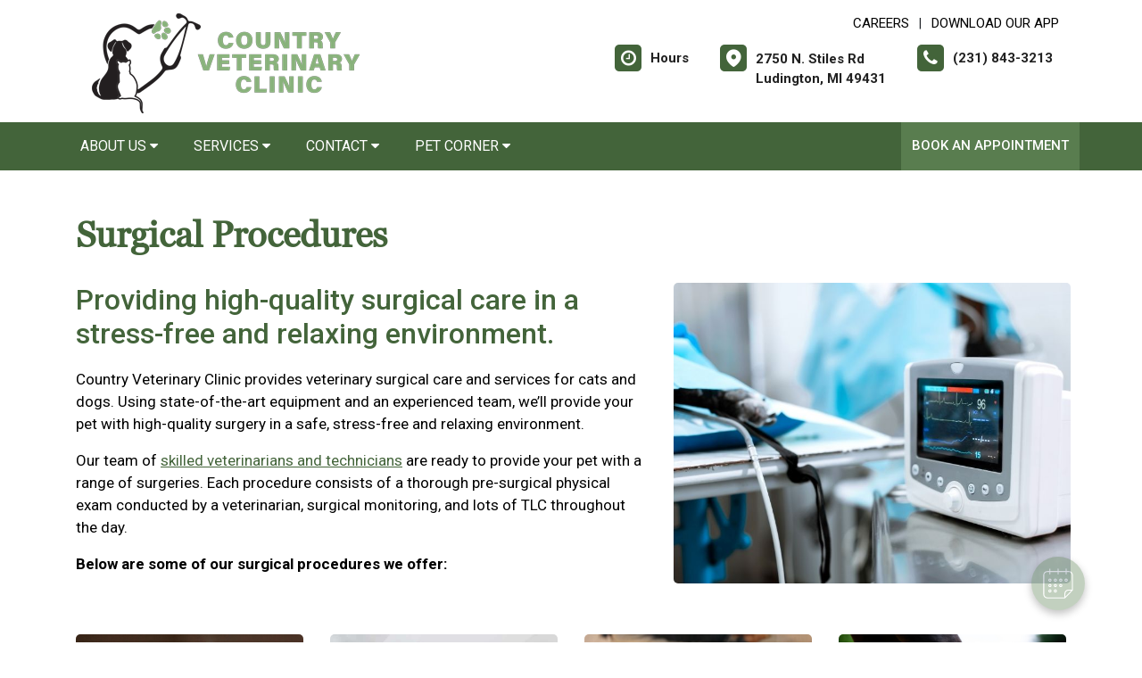

--- FILE ---
content_type: text/html;charset=UTF-8
request_url: https://cvcmi.com/services/vet-surgery
body_size: 55761
content:


<!DOCTYPE html>
<html lang="en">
	<head>
        
		<meta charset="utf-8">
		<meta name="viewport" content="width=device-width, initial-scale=1.0">
		<meta http-equiv="content-language" content="en-us">
		

        
        
            <meta name="theme-color" content="#6fb4f1" />
            
            <link rel="stylesheet" href="/css5/vendor.min.css" />
            <!-- FontAwesome -->
            <link rel="preload" href="/fonts/font-awesome/fonts/fontawesome-webfont.woff2?v=4.7.0" as="font" type="font/woff2" crossorigin>
            <link rel="preload" href="/fonts/svg/icomoon.ttf?7vfwjk" as="font" type="font/ttf" crossorigin>
            <link href="/fonts/font-awesome/css/font-awesome.min.css" rel="stylesheet" />
            <link rel="preconnect" href="https://fonts.googleapis.com">
            <link rel="preconnect" href="https://fonts.gstatic.com" crossorigin>
            <link href="https://fonts.googleapis.com/css2?family=Archivo+Narrow:wght@400;500;600;700&family=Roboto:wght@300;400;500;700;900&display=swap" rel="stylesheet">
            <!-- CustomCss -->
            <link href="/css5/style.min.css" rel="stylesheet" type="text/css" />
            <link href="/css5/media.min.css" rel="stylesheet" type="text/css" />
            
            <link href="/css5/style_bfs.min.css" rel="stylesheet" type="text/css" />
            
<style>



a:hover {
   color: #43643A;
}


.ftrbuton a {
  background: #43643A;
}

h1, .petabut h1, .page-title h1, h2, .infrmtxt h2, .petabut h2, a, .petabut a, .fetured-sec a, .infrmtxt a, .buttonlnk a, .footercontainer .ftrbuton a, .service-list a, .footercontainer .usetmtx .usetmtxicon i {
    color: #43643A;
}
.petabut a.btn, .fetured-sec a.btn, .infrmtxt a.btn, .service-list a.btn {
    color: #fff;
}

.menu-sec, .threebutton, .fetured-sec, .client-sec, .ftrlnk, .headercontainer .usertpright .usetmtx .usetmtxicon i, .contactContainer .usetmtx .usetmtxicon i, .footercontainer .ftrbuton a:hover {
    background-color: #43643A;
}


.allServices a:hover {
  background: #43643A;
}


.card .card-header .btn p, .t401 .card .btn .icon {
    color: #43643A;
}
.card .btn {
    border-color: #43643A;
}

.map-sec-contact {
    border-top: 5px solid #43643A;
}


.menu-sec .navbar-nav .nav-item ul a {
    border-bottom: 1px solid #43643A;
    color: #43643A;
}


.mobile_header {
    border-bottom: 6px solid #43643A;
}

.main_navigation {
    background: #43643A !important;
}

.ftrbuton .cls-1 {
    fill: #fff !important;
    stroke: #fff !important;
}

.buttonlnk .cls-1, .footercontainer .ftrbuton .cls-1 {
    fill: #43643A !important;
    stroke: #43643A !important;
}

.buttonlnk a:hover .cls-1, .footercontainer .ftrbuton a:hover .cls-1 {
    fill: #fff !important;
    stroke: #fff !important;
}


a.btn {
    background-color: #43643A;
    border: 2px solid #43643A;
}

a.btn:hover {
    color: #43643A;
    border: 2px solid #43643A;
}

form.form_list [type=submit] {
    background: #43643A;
    border: 2px solid #43643A;
}



form.form_list [type=submit]:hover, form.form_list [type=submit]:focus {
    border: 2px solid #43643A !important;
    color: #43643A;
}






.main_navigation li a:hover {
    background: #597D4F !important;
}


.ftrbuton a:hover{
  background: #597D4F;
}

.service-list a:hover, .service-list a:focus {
    color: #597D4F;
}

.menu-sec a:focus, .menu-sec a:hover {
  background-color: #597D4F !important;
}

#fdw nav ul li a:hover, #fdw nav ul li a:active, #fdwMob nav ul li a:hover, #fdwMob nav ul li a:active {
    background-color: #597D4F;
}


.hdrsbmt, .feturbox span, .clntbox span, .goglbox {
    background-color: #597D4F;
}

.goglbox {
    border: 6px solid #597D4F;
}

.service-list .picture {
    background-color: #597D4F;
}

.clntbox h3, .clntbox h6, .goglcotent h4, .goglcotent h5 {
    color: #597D4F;
}


</style>

            <link rel="stylesheet" href="/css/owl.carousel.min.css">
            <link rel="stylesheet" href="/css/owl.theme.default.min.css">
            <link href="/css/custom.css" rel="stylesheet" type="text/css" />
        
        <style>
        .customSlide .carousel-indicators {
            z-index: 10;
        }
        </style>

        <style>.grecaptcha-badge {opacity:0 !important; display:none !important}</style>
        <script src="https://www.google.com/recaptcha/api.js?render=6LebEe8UAAAAALNGjOIOMefF6r-fJWrZXOfklDb5"></script>


<style>
a:focus{outline-color:black;outline-style:dashed; outline-width:3px;outline-offset:2px;-moz-outline-radius:4px;}/*!sc*/

div:focus, img:focus, select:focus, button:focus {
  outline-color:black !important;
  outline-style:dashed !important;
  outline-width:3px !important;
  outline-offset:2px !important;
  -moz-outline-radius:4px !important;
  }
  /*!sc*/


.carousel-control-prev:focus{outline-color:black;outline-style:dashed; outline-width:3px;outline-offset:2px;-moz-outline-radius:4px;}
.carousel-control-next:focus{outline-color:black;outline-style:dashed; outline-width:3px;outline-offset:2px;-moz-outline-radius:4px;}

.carousel-control-prev:focus:not(:focus-visible) {
    outline: none;
    }
.carousel-control-next:focus:not(:focus-visible) {
    outline: none;
    }

d-block.img:focus{outline-color:inherit;outline-style:dashed;		outline-width:5px;outline-offset:-5px;-moz-outline-radius:4px;}/*!sc*/



</style>

     <div id="vetstoria-fw-btn-container" data-mode="html5" data-domain="us.vetstoria.com" data-site-hash="65c679ccaa151"></div>
<script src="https://us.vetstoria.com/js/oabp-widget-floating-button.min.js"></script>


<!-- Google tag (gtag.js) -->
<script async src="https://www.googletagmanager.com/gtag/js?id=G-5VHDVZE5T0"></script>
<script>
  window.dataLayer = window.dataLayer || [];
  function gtag(){dataLayer.push(arguments);}
  gtag('js', new Date());

  gtag('config', 'G-5VHDVZE5T0');
</script> <link rel="icon" href="/uploads/SiteAssets/627/images/favicon/Favicon-16.png" sizes="16x16"> <link rel="icon" href="/uploads/SiteAssets/627/images/favicon/favicon-32.png" sizes="32x32"> <link rel="icon" href="/uploads/SiteAssets/627/images/favicon/favicon-96.png" sizes="96x96"> <link rel="icon" href="/uploads/SiteAssets/627/images/favicon/favicon-128.png" sizes="128x128"> <link rel="icon" href="/uploads/SiteAssets/627/images/favicon/favicon-196.png" sizes="196x196"> <link rel="apple-touch-icon" href="/uploads/SiteAssets/627/images/favicon/favicon-57.png" sizes="57x57"> <link rel="apple-touch-icon" href="/uploads/SiteAssets/627/images/favicon/favicon-60.png" sizes="60x60"> <link rel="apple-touch-icon" href="/uploads/SiteAssets/627/images/favicon/favicon-72.png" sizes="72x72"> <link rel="apple-touch-icon" href="/uploads/SiteAssets/627/images/favicon/favicon-76.png" sizes="76x76"> <link rel="apple-touch-icon" href="/uploads/SiteAssets/627/images/favicon/favicon-114.png" sizes="114x114"> <link rel="apple-touch-icon" href="/uploads/SiteAssets/627/images/favicon/favicon-120.png" sizes="120x120"> <link rel="apple-touch-icon" href="/uploads/SiteAssets/627/images/favicon/favicon-144.png" sizes="144x144"> <link rel="apple-touch-icon" href="/uploads/SiteAssets/627/images/favicon/favicon-152.png" sizes="152x152"> <link rel="apple-touch-icon" href="/uploads/SiteAssets/627/images/favicon/favicon-167.png" sizes="167x167"> <link rel="apple-touch-icon" href="/uploads/SiteAssets/627/images/favicon/favicon-180.png" sizes="180x180"> <link rel="apple-touch-icon" href="/uploads/SiteAssets/627/images/favicon/favicon-1024.png" sizes="1024x1024"> 
<script>
var Core = {};
Core.getElementsByClass = function(theClass) {
    var elementArray = [];
    if (document.all)
    {
    elementArray = document.all;
    }
    else
    {
    elementArray = document.getElementsByTagName("*");
    }
    var matchedArray = [];
    var pattern = new RegExp("(^| )" + theClass + "( |$)");
    for (var i = 0; i < elementArray.length; i++)
    {
    if (pattern.test(elementArray[i].className))
    {
      matchedArray[matchedArray.length] = elementArray[i];
    }
    }
    return matchedArray;
};

function hideClass(classObj) {
    var list = Core.getElementsByClass(classObj);
    for (var i = 0; i < list.length; i++) {
    list[i].style.display = 'none';
    }
}
</script>


	<title>Ludington Veterinary Surgeries | Vet Surgeon</title><meta name="keywords" content="Ludington,  Veterinary Surgeries, Vet Surgeon, dog, cat, pet"><meta name="description" content="Ludington veterinary surgeries for cats and dogs. Our skilled vet surgeons and technicians provide a variety of surgeries, including spay, neuter and advanced tissue surgeries."></head>
	<body class="t501 secondary5 secondary501">


        

<style>
.skip-content-button {
    font-size: 1.066667em;
    overflow: hidden;
    position: absolute;
    text-align: left;
	background-color:#fff;
	color: #000;
	z-index:99999;
    left: -1000px;
	top:0px;
}
</style>
<a href="#mainContent" class="skip-content-button" data-skip-content="" id="scb"
onfocus="this.style.left='0px';this.style.color = 'black';"
onblur="this.style.left='-1000px';this.style.color = 'white';"
>Skip to Main Content</a>
<a href="#mainFooter" class="skip-content-button" data-skip-content="" id="scbf"
onfocus="this.style.left='0px';this.style.color = 'black';"
onblur="this.style.left='-1000px';this.style.color = 'white';"
>Skip to Footer</a>



		<!--header start-->

        







<style>
/*a:focus {
  outline-color:black !important;
  outline-style:dashed !important;
  outline-width:3px !important;
  outline-offset:2px !important;
  -moz-outline-radius:4px !important;
}*//*!sc*/

a:focus{outline-color:black;outline-style:dashed; outline-width:3px;outline-offset:2px;-moz-outline-radius:4px;}
div:focus, img:focus, select:focus, button:focus {
  outline-color:black !important;
  outline-style:dashed !important;
  outline-width:3px !important;
  outline-offset:2px !important;
  -moz-outline-radius:4px !important;
  }
  /*!sc*/
.carousel-control-prev:focus{outline-color:black;outline-style:dashed; outline-width:3px;outline-offset:2px;-moz-outline-radius:4px;}
.carousel-control-next:focus{outline-color:black;outline-style:dashed; outline-width:3px;outline-offset:2px;-moz-outline-radius:4px;}

.carousel-control-prev:focus:not(:focus-visible) {
    outline: none;
    }
.carousel-control-next:focus:not(:focus-visible) {
    outline: none;
    }
d-block.img:focus{outline-color:inherit;outline-style:dashed;		outline-width:5px;outline-offset:-5px;-moz-outline-radius:4px;}/*!sc*/
</style>



<style>
/**nav**/
.mobile_header {
    display: none;
}

.responsive_nav {
    display: none;
    height: 35px;
    width: 35px;
    background: #fff;
    border: none;
    color: #000;
    font-size: 35px;
    line-height: 38px;
    padding: 0;
    float: right;
    text-align: center;
    margin: 0;
    position: absolute;
    top: 50%;
    right: 11px;
    transform: translateY(-50%);
}

.responsive_nav .tglr {
    color: #000;
}

.responsive_nav:hover, .responsive_nav:focus{
  /*  background: #0265a1;
    color: #fff; */
}

#fdw nav select, #fdwMob nav select {
	display:none; /* this is just for the mobile display */
}
#fdw nav ul, #fdwMob nav ul {
	display:block;
	z-index:999999;
}
#fdw nav ul li, #fdwMob nav ul li {
    display: inline-block;
    padding: 0;
    position: relative;
    line-height: 35px;
}
#fdw nav ul li a, #fdwMob nav ul li a {
    font-size: 18px;
   /* color: #fff !important;  */
 /*   font-family: 'Crete Round', serif !important;   */
    font-weight: 300;
  /*  text-transform: capitalize !important;   */
}
#fdw nav ul li a:link, #fdw nav ul li a:visited, #fdwMob nav ul li a:link, #fdwMob nav ul li a:visited {
  /*	color:#444;  */
  /*	text-transform:uppercase;   */
	display:inline-block;
	position:relative;
}
#fdw nav ul li a:hover, #fdw nav ul li a:active, #fdwMob nav ul li a:hover, #fdwMob nav ul li a:active {
   /*	color:#e25d29; */
	text-decoration:none;
    background-color: #e92a7a;
}
#fdw nav ul li span, #fdwMob nav ul li span {
	position:absolute;
	right:-12px;
	bottom:6px;
	width:7px;
	height:8px;
	margin:0 0 0 3px;
	float:right;
	display:block;
	background:url('images/nav_arrow.png') no-repeat left -8px;
	font:0/0 a;
}
#fdw nav ul li.current, #fdwMob nav ul li.current {
    border-bottom: 2px solid #ffffff;
}
#fdw nav ul li.current a, #fdwMob nav ul li.current a {
  /*	color:#e25d29; */
	cursor: default;
}
#fdw nav ul li.current a span, #fdwMob nav ul li.current a span {
	background:url('../images/nav_arrow.png') no-repeat left 0;
}
#fdw nav ul li.current ul li a, #fdwMob nav ul li.current ul li a {
	cursor:pointer;
}


#fdw nav ul li ul.sub_menu, #fdwMob nav ul li ul.sub_menu {
    position: absolute;
    top: 100%;
    left: 50%;
    margin: 0;
    padding: 15px 0px;
    background: #fff;
    border-top: none;
    display: none;
    z-index: 999999;
    -moz-box-shadow: 0px 6px 7px #121012;
    -webkit-box-shadow: 0px 6px 7px #121012;
    box-shadow: 0px 6px 7px #d2cdd2;
    border-radius: 5px;
    transform: translateX(-50%);
    width: 100%;
}
#fdw nav ul li ul.sub_menu:before, #fdwMob nav ul li ul.sub_menu:before {
    position: absolute;
    content: '';
    width: 20px;
    height: 20px;
    top: -10px;
    right: auto;
    left: 15px;
    text-align: left;
    display: block;
    margin: 0px auto;
    width: 0;
    height: 0;
    border-style: solid;
    border-width: 0 10px 10px 10px;
    border-color: transparent transparent #ffffff transparent;
}
#fdw nav ul li ul.sub_menu li.arrow_top, #fdwMob nav ul li ul.sub_menu li.arrow_top {
	position:absolute;
	top:-12px;
	left:12px;
	width:13px;
	height:8px;
	display:block;
	border:none;
	background:url('images/arrow_top.png') no-repeat left top;
}
#fdw nav ul li ul.sub_menu li, #fdwMob nav ul li ul.sub_menu li {
    float: none;
    margin: 0;
    padding: 0;
    border-bottom: none;
    line-height: 0 !important;
    display: block;
}
#fdw nav ul li ul.sub_menu li a, #fdwMob nav ul li ul.sub_menu li a {
    white-space: nowrap;
    width: 220px;
    padding: 0;
    text-transform: none !important;
    color: #080808 !important;
    line-height: 34px;
    font-size: 17px;
    font-weight: 300;
}
#fdw nav ul li ul.sub_menu li a:hover, #fdwMob nav ul li ul.sub_menu li a:hover {
	background:#f9f9f9;
   	color:#333;
}
#fdw nav ul li ul.sub_menu li a.subCurrent, #fdwMob nav ul li ul.sub_menu li a.subCurrent {
  /*	color:#e25d29; */
	cursor:default;
}
#fdw nav ul li ul.sub_menu li a.subCurrent:hover, #fdwMob nav ul li ul.sub_menu li a.subCurrent:hover {
	background:none;
}


#fdw nav ul, #fdwMob nav ul {
    display: block;
    z-index: 999999;
    text-align: right;
}
.navbar ul ul.sub_menu_maxheight {
    max-height: 512px;
    overflow: auto;
    overflow-x: hidden;
}


/**nav**/

.headercontainer .usertpright .usetmtx .usetmtxtext, .footercontainer .usetmtx .usetmtxtext {
    white-space: nowrap;
}


@media screen and (max-width:991px){

    .headercontainer {
        display: none;
    }

    .mobile_header {
        display: block;
        padding: 10px 14px;
        border-bottom: 6px solid #43643A;
        position: relative;
    }

    .logo img {
        width: auto;
        height: 80px;
    }

	.site_header{
		position: relative;
	}

	.site_header .container{
		position: static;
	}

	.main_navigation{
		display: none;
		position: absolute;
		background: #43643A;
		top: 100%;
		width: 100%;
		left:0;
		z-index: 9999;
		-o-box-shadow: 0 2px 2px #999;
		-moz-box-shadow: 0 2px 2px #999;
		-webkit-box-shadow: 0 2px 2px #999;
		-ms-box-shadow: 0 2px 2px #999;
		box-shadow: 0 2px 2px #999;
	}

	.responsive_nav {
	    display: block;
	}

	.main_navigation ul li{
		float: none;
		width: 100%;
	}

	.main_navigation ul li a{
		padding: 8px 15px;
		border-top: 1px solid #fff;
		width: 100%;
		text-align: left;
		font-size: 14px;
        color: #fff;
        text-decoration: none;
	}

	.main_navigation ul li a:before{
		display: none;
	}

	.main_navigation ul ul{
		display: none;
	}

	.main_navigation .mean-expand{
		position: absolute;
		top: 0;
		right: 0;
		z-index: 5;
		width: 40px;
		height: 42px;
		cursor: pointer;
		background: #43643A;
		line-height: 40px;
	}

	.main_navigation .mean-expand:before{
		position: absolute;
		height: 10px;
		width: 2px;
		content: "";
		background: #4abfb3;
		left: 0;
		right: 0;
		top: 0;
		bottom: 0;
		margin: auto;
	}

	.main_navigation .mean-expand:after{
		position: absolute;
		width: 10px;
		height: 2px;
		content: "";
		background: #4abfb3;
		left: 0;
		right: 0;
		top: 0;
		bottom: 0;
		margin: auto;
	}

	.main_navigation .mean-expand.mean-clicked:before{
		display: none;
	}



    .main_navigation li li a:hover {
        background: #f9f9f9 !important;
    }


	/*---nab-end--*/
}

@media screen and (max-width:991px){

    #fdwMob nav ul {
        padding-left: 0;
        margin-bottom: 0;
    }

    #fdwMob nav ul li ul.sub_menu li a {
        width: 100%;
        padding: 0px 15px;
    }


	.main_navigation ul ul{
		position: absolute;
		left: 0;
		top: 100%;
		min-width: 200px;
		z-index: 99;
		background: #fff;
		opacity: 0;
		visibility: hidden;
		-moz-transform: translateX(-100px);
		-webkit-transform: translateX(-100px);
		-o-transform: translateX(-100px);
		-ms-transform: translateX(-100px);
		transform: translateX(-100px);
	}

	.main_navigation ul li:hover ul{
		opacity: 1;
		visibility: visible;
		-moz-transform: translateX(0px);
		-webkit-transform: translateX(0px);
		-o-transform: translateX(0px);
		-ms-transform: translateX(0px);
		transform: translateX(0px);
		transition: all 400ms ease-in-out;
		-o-transition: all 400ms ease-in-out;
		-ms-transition: all 400ms ease-in-out;
		-moz-transition: all 400ms ease-in-out;
		-webkit-transition: all 400ms ease-in-out;
	}

	.main_navigation ul ul li{
		width: 100%;
		float: left;
		text-align: left;
		padding-right:0;
	}

	.main_navigation ul ul li a:before{
		display: none;
	}

	.main_navigation ul ul li a{
		border:none;
		/*border-bottom: 1px solid #ddd;*/
		color: #fff;
		padding: 8px 15px;
		text-align: left;
	}
	.main-main_nav .menu-item-has-children > a:after{
		top: 17px;
	}
}
</style>


<header class="headercontainer">
    
  <div class="container desktopHeaderTop">
    <div class="justify-content-between align-items-center">
      <div class="lgohdr">
        <div class="logo">
          <a href="/">
            <img src="/uploads/SiteAssets/627/images/CountryVetClinic-Logo-2.png" alt="Link to Homepage of Country Veterinary Clinic">
          </a>
        </div>


      <div class="tophdr" style="justify-content: flex-start;">
        
        <div class="toplogn">
            
            
                <a href="/veterinary-careers">CAREERS</a>
            | <a href="https://app.petdesk.com/sign-up/country-veterinary-clinic/497036eb-e3f2-4168-96ee-8e380e14d201" target="_blank" aria-label="New window to Download Our App">Download Our App</a>
            
        </div>
        

        <div class="usertpright">
          <a class="usetmtx" href="/location-and-hours">
            <span class="usetmtxicon"><i class="fa fa-clock-o"></i></span>
            <span class="usetmtxtext">Hours </span>
          </a>
          <a class="usetmtx" href="/location-and-hours">

            <span class="usetmtxicon" style="vertical-align: top;"><i class="icon icon-map-c"></i></span>
            <span class="usetmtxtext" style="padding-top: 5px;">2750 N. Stiles Rd <br />
            Ludington, MI 49431</span>
          </a>
          <div class="nbrtxt">
          <a class="usetmtx" href="tel:(231) 843-3213">
            <span class="usetmtxicon"><i class="fa fa-phone"></i></span>
            <span class="usetmtxtext">(231) 843-3213</span>
          </a>
          
        </div>
        </div>
        
      </div>

      </div>

    </div>
  </div>


  <div class="menu-sec" style="position:relative;">
    <div class="container">
      <div class="row">




<script>
$(document).keyup(function(e) {
     if (e.keyCode == 27) { // escape key maps to keycode `27`
	  
                if(document.getElementById('submenu1').style.display!='none'){
                	document.getElementById('submenu1').style.display='none';
                	document.getElementById('submenu1title"').setAttribute('aria-expanded', false);
			document.getElementById('submenu1title"').focus();
                  }
        
    }
});
</script>

<style>
:focus:not(:focus-visible) {
    outline: none;
    }
.desktop_navigation .fa-caret-down {
    font-size: 16px;
    padding-left:2px;
}
.main_navigation .fa-caret-down {
    display: inline;
}
</style>

      <nav class="navbar navbar-expand-lg bg-light">

          <button class="navbar-toggler" type="button" data-toggle="collapse" data-target="#navbarNavDropdown" aria-controls="navbarNavDropdown" aria-expanded="false" aria-label="Toggle navigation">
            <span class="tglr"><i class="fa fa-bars" aria-hidden="true"></i></span>
          </button>
          
          <div class="collapse navbar-collapse" id="navbarNavDropdown">
            <ul class="navbar-nav mr-auto mb-2 mb-lg-0">
              


    
            <li class="nav-item">
                
                    <a class="nav-link" href="javascript:void(0);" id="submenu4title" role="button" aria-haspopup="true" aria-expanded="false" aria-controls="submenu4"
        				onclick="
                        if(document.getElementById('submenu4').style.display=='none'){
                            hideClass('sub_menu');
                        	$('#submenu4').slideToggle(150);
                        	document.getElementById('submenu4title').setAttribute('aria-expanded', true);
                          } else {
                        	$('#submenu4').slideToggle(150);
                        	document.getElementById('submenu4title').setAttribute('aria-expanded', false);
                          }
        				"
                        >About Us <i class="fa fa-caret-down"></i></a>
                
                        <ul style="display: none;" class="sub_menu" id="submenu4">
                            
                        	<li><a href="/animal-hospital" >Our Practice</a></li>
                            
                        	<li><a href="/veterinarians" >Meet the Team</a></li>
                            
                        	<li><a href="/policies" >Policies & Payments</a></li>
                            
                        	<li><a href="/veterinary-careers" >Careers</a></li>
                            
                        	<li><a href="/testimonials"  onfocus="document.getElementById('submenu4close').style.display='block';">Testimonials</a></li>
                            
                        	    <li style="display:none" id="submenu4close"><a href="javascript:void(0);"
                        	    onclick="
                        	    document.getElementById('submenu4').style.display='none';
                        	    document.getElementById('submenu4title').setAttribute('aria-expanded', false);
                        	    document.getElementById('submenu4title').focus();
                        	    ">Close</a></li>
                        </ul>
                    
            </li>
        
                <li class="nav-item"><a class="nav-link" href="javascript:void(0);" id="submenu1title" role="button" aria-haspopup="true" aria-expanded="false" aria-controls="submenu1"
				onclick="
                if(document.getElementById('submenu1').style.display=='none'){
                    hideClass('sub_menu');
                	$('#submenu1').slideToggle(150);
                	document.getElementById('submenu1title').setAttribute('aria-expanded', true);
                  } else {
                	$('#submenu1').slideToggle(150);
                	document.getElementById('submenu1title').setAttribute('aria-expanded', false);
                  }
				"
                >Services <i class="fa fa-caret-down"></i></a>
                    <ul style="display: none;" class="sub_menu" id="submenu1">
                    	    <li><a href="/services">All Services</a></li>
                        
                    	    <li><a href="/services/vet-exams" >Cat & Dog Care</a></li>
                        
                    	    <li><a href="/services/exotic-vet" >Pocket & Exotic Pet Care</a></li>
                        
                    	    <li><a href="/services/pet-diagnostics" >Diagnostics</a></li>
                        
                    	    <li><a href="/services/pet-dentist" >Pet Dental Care</a></li>
                        
                    	    <li><a href="/services/vet-surgery" >Surgical Procedures</a></li>
                        
                    	    <li><a href="/services/veterinary-dermatologist" >Pet Allergy & Dermatology</a></li>
                        
                    	    <li><a href="/services/pet-behaviorist" >Pet Behavior Counseling </a></li>
                        
                    	    <li><a href="/services/pet-health-certificates" >International Health Certificates </a></li>
                        
                    	    <li><a href="/services/pet-products" >Pharmacy & Pet Products</a></li>
                        
                    	    <li><a href="/services/emergency-vet" >Pet Emergencies</a></li>
                        
                    	    <li><a href="/services/end-of-life-pet-care"  onfocus="document.getElementById('submenu1close').style.display='block';">End of Life Pet Care</a></li>
                        
                	    <li style="display:none" id="submenu1close"><a href="javascript:void(0);"
                	    onclick="
                	    document.getElementById('submenu1').style.display='none';
                	    document.getElementById('submenu1title').setAttribute('aria-expanded', false);
                	    document.getElementById('submenu1title').focus();
                	    ">Close</a></li>
                    </ul>
                </li>
            
            <li class="nav-item">
                
                    <a class="nav-link" href="javascript:void(0);" id="submenu18title" role="button" aria-haspopup="true" aria-expanded="false" aria-controls="submenu18"
        				onclick="
                        if(document.getElementById('submenu18').style.display=='none'){
                            hideClass('sub_menu');
                        	$('#submenu18').slideToggle(150);
                        	document.getElementById('submenu18title').setAttribute('aria-expanded', true);
                          } else {
                        	$('#submenu18').slideToggle(150);
                        	document.getElementById('submenu18title').setAttribute('aria-expanded', false);
                          }
        				"
                        >Contact <i class="fa fa-caret-down"></i></a>
                
                        <ul style="display: none;" class="sub_menu" id="submenu18">
                            <li><a href="/contact">Contact</a></li> 
                        	<li><a href="/appointment" >Book An Appointment</a></li>
                            
                        	<li><a href="/refills"  onfocus="document.getElementById('submenu18close').style.display='block';">Refill Request</a></li>
                            
                        	    <li style="display:none" id="submenu18close"><a href="javascript:void(0);"
                        	    onclick="
                        	    document.getElementById('submenu18').style.display='none';
                        	    document.getElementById('submenu18title').setAttribute('aria-expanded', false);
                        	    document.getElementById('submenu18title').focus();
                        	    ">Close</a></li>
                        </ul>
                    
            </li>
        
            <li class="nav-item">
                
                    <a class="nav-link" href="javascript:void(0);" id="submenu26title" role="button" aria-haspopup="true" aria-expanded="false" aria-controls="submenu26"
        				onclick="
                        if(document.getElementById('submenu26').style.display=='none'){
                            hideClass('sub_menu');
                        	$('#submenu26').slideToggle(150);
                        	document.getElementById('submenu26title').setAttribute('aria-expanded', true);
                          } else {
                        	$('#submenu26').slideToggle(150);
                        	document.getElementById('submenu26title').setAttribute('aria-expanded', false);
                          }
        				"
                        >Pet Corner <i class="fa fa-caret-down"></i></a>
                
                        <ul style="display: none;" class="sub_menu sub_menuLast" id="submenu26">
                            
                        	<li><a href="/news" >News & Articles</a></li>
                            
                        	<li><a href="/pet-resources"  onfocus="document.getElementById('submenu26close').style.display='block';">Resources & Links</a></li>
                            
                        	    <li style="display:none" id="submenu26close"><a href="javascript:void(0);"
                        	    onclick="
                        	    document.getElementById('submenu26').style.display='none';
                        	    document.getElementById('submenu26title').setAttribute('aria-expanded', false);
                        	    document.getElementById('submenu26title').focus();
                        	    ">Close</a></li>
                        </ul>
                    
            </li>
        

            </ul>

            

                <div class="d-flex">
                  <a href="/appointment-request" class="hdrsbmt">Book An Appointment</a>
                </div>
            
          </div>

      </nav>
      
</div>

    </div>
  </div>

  <!-- navbanner -->
    
  <!-- /navbanner -->


</header>




  <!--Mobile Header-->
			<div class="mobile_header">
				<div class="top-header">
					<div class="logo">
						<a href="/"><img src="/uploads/SiteAssets/627/images/CountryVetClinic-Logo-2.png" alt="Country Veterinary Clinic" class="img-responsive"></a>
					</div>

					<div id="fdwMob">
                        

                        <button aria-label="Toggle navigation" onclick="if(document.getElementById('mobileMainNav').style.display=='block'){hideDiv('mobileMainNav')} else {showDiv('mobileMainNav')}" class=" responsive_nav navbar-toggler" type="button" >
                        <span class="tglr"><i class="fa fa-bars" aria-hidden="true"></i></span>
                        </button>
                        <style>
                        #fdw nav ul .multiLocMobileNav {
                            line-height:1;
                            padding: 10px 0;
                        }
                        #fdw nav ul .multiLocMobileNav a{
                            line-height:1;
                        }
                        #fdwMob nav ul .multiLocMobileNav {
                            line-height:1;
                            padding: 10px 0;
                        }
                        #fdwMob nav ul .multiLocMobileNav a{
                            line-height:1;
                        }


                        </style>
                        <nav class="main_navigation" id="mobileMainNav">
                        
                            <ul>
                                
                                    <li style="background-color:#597D4F"><a href="/appointment-request">Book An Appointment</a></li>
                                
                                <li><a href="tel:(231) 843-3213">Call: (231) 843-3213</a></li>

                                
                                    <li><a href="/location-and-hours">Hours</a></li>
                                
            <li class="nav-item">
                
                    <a class="nav-link" href="javascript:void(0);" id="submenu4Mtitle" role="button" aria-haspopup="true" aria-expanded="false" aria-controls="submenu4M"
        				onclick="
                        if(document.getElementById('submenu4M').style.display=='none'){
                            hideClass('sub_menu');
                        	$('#submenu4M').slideToggle(150);
                        	document.getElementById('submenu4Mtitle').setAttribute('aria-expanded', true);
                          } else {
                        	$('#submenu4M').slideToggle(150);
                        	document.getElementById('submenu4Mtitle').setAttribute('aria-expanded', false);
                          }
        				"
                        >About Us <i class="fa fa-caret-down"></i></a>
                
                        <ul style="display: none;" class="sub_menu" id="submenu4M">
                            
                        	<li><a href="/animal-hospital" >Our Practice</a></li>
                            
                        	<li><a href="/veterinarians" >Meet the Team</a></li>
                            
                        	<li><a href="/policies" >Policies & Payments</a></li>
                            
                        	<li><a href="/veterinary-careers" >Careers</a></li>
                            
                        	<li><a href="/testimonials"  onfocus="document.getElementById('submenu4close').style.display='block';">Testimonials</a></li>
                            
                        	    <li style="display:none" id="submenu4Mclose"><a href="javascript:void(0);"
                        	    onclick="
                        	    document.getElementById('submenu4M').style.display='none';
                        	    document.getElementById('submenu4Mtitle').setAttribute('aria-expanded', false);
                        	    document.getElementById('submenu4Mtitle').focus();
                        	    ">Close</a></li>
                        </ul>
                    
            </li>
        
                <li class="nav-item"><a class="nav-link" href="javascript:void(0);" id="submenu1Mtitle" role="button" aria-haspopup="true" aria-expanded="false" aria-controls="submenu1M"
				onclick="
                if(document.getElementById('submenu1M').style.display=='none'){
                    hideClass('sub_menu');
                	$('#submenu1M').slideToggle(150);
                	document.getElementById('submenu1Mtitle').setAttribute('aria-expanded', true);
                  } else {
                	$('#submenu1M').slideToggle(150);
                	document.getElementById('submenu1Mtitle').setAttribute('aria-expanded', false);
                  }
				"
                >Services <i class="fa fa-caret-down"></i></a>
                    <ul style="display: none;" class="sub_menu" id="submenu1M">
                    	    <li><a href="/services">All Services</a></li>
                        
                    	    <li><a href="/services/vet-exams" >Cat & Dog Care</a></li>
                        
                    	    <li><a href="/services/exotic-vet" >Pocket & Exotic Pet Care</a></li>
                        
                    	    <li><a href="/services/pet-diagnostics" >Diagnostics</a></li>
                        
                    	    <li><a href="/services/pet-dentist" >Pet Dental Care</a></li>
                        
                    	    <li><a href="/services/vet-surgery" >Surgical Procedures</a></li>
                        
                    	    <li><a href="/services/veterinary-dermatologist" >Pet Allergy & Dermatology</a></li>
                        
                    	    <li><a href="/services/pet-behaviorist" >Pet Behavior Counseling </a></li>
                        
                    	    <li><a href="/services/pet-health-certificates" >International Health Certificates </a></li>
                        
                    	    <li><a href="/services/pet-products" >Pharmacy & Pet Products</a></li>
                        
                    	    <li><a href="/services/emergency-vet" >Pet Emergencies</a></li>
                        
                    	    <li><a href="/services/end-of-life-pet-care"  onfocus="document.getElementById('submenu1Mclose').style.display='block';">End of Life Pet Care</a></li>
                        
                	    <li style="display:none" id="submenu1Mclose"><a href="javascript:void(0);"
                	    onclick="
                	    document.getElementById('submenu1M').style.display='none';
                	    document.getElementById('submenu1Mtitle').setAttribute('aria-expanded', false);
                	    document.getElementById('submenu1Mtitle').focus();
                	    ">Close</a></li>
                    </ul>
                </li>
            
            <li class="nav-item">
                
                    <a class="nav-link" href="javascript:void(0);" id="submenu18Mtitle" role="button" aria-haspopup="true" aria-expanded="false" aria-controls="submenu18M"
        				onclick="
                        if(document.getElementById('submenu18M').style.display=='none'){
                            hideClass('sub_menu');
                        	$('#submenu18M').slideToggle(150);
                        	document.getElementById('submenu18Mtitle').setAttribute('aria-expanded', true);
                          } else {
                        	$('#submenu18M').slideToggle(150);
                        	document.getElementById('submenu18Mtitle').setAttribute('aria-expanded', false);
                          }
        				"
                        >Contact <i class="fa fa-caret-down"></i></a>
                
                        <ul style="display: none;" class="sub_menu" id="submenu18M">
                            <li><a href="/contact">Contact</a></li> 
                        	<li><a href="/appointment" >Book An Appointment</a></li>
                            
                        	<li><a href="/refills"  onfocus="document.getElementById('submenu18close').style.display='block';">Refill Request</a></li>
                            
                        	    <li style="display:none" id="submenu18Mclose"><a href="javascript:void(0);"
                        	    onclick="
                        	    document.getElementById('submenu18M').style.display='none';
                        	    document.getElementById('submenu18Mtitle').setAttribute('aria-expanded', false);
                        	    document.getElementById('submenu18Mtitle').focus();
                        	    ">Close</a></li>
                        </ul>
                    
            </li>
        
            <li class="nav-item">
                
                    <a class="nav-link" href="javascript:void(0);" id="submenu26Mtitle" role="button" aria-haspopup="true" aria-expanded="false" aria-controls="submenu26M"
        				onclick="
                        if(document.getElementById('submenu26M').style.display=='none'){
                            hideClass('sub_menu');
                        	$('#submenu26M').slideToggle(150);
                        	document.getElementById('submenu26Mtitle').setAttribute('aria-expanded', true);
                          } else {
                        	$('#submenu26M').slideToggle(150);
                        	document.getElementById('submenu26Mtitle').setAttribute('aria-expanded', false);
                          }
        				"
                        >Pet Corner <i class="fa fa-caret-down"></i></a>
                
                        <ul style="display: none;" class="sub_menu sub_menuLast" id="submenu26M">
                            
                        	<li><a href="/news" >News & Articles</a></li>
                            
                        	<li><a href="/pet-resources"  onfocus="document.getElementById('submenu26close').style.display='block';">Resources & Links</a></li>
                            
                        	    <li style="display:none" id="submenu26Mclose"><a href="javascript:void(0);"
                        	    onclick="
                        	    document.getElementById('submenu26M').style.display='none';
                        	    document.getElementById('submenu26Mtitle').setAttribute('aria-expanded', false);
                        	    document.getElementById('submenu26Mtitle').focus();
                        	    ">Close</a></li>
                        </ul>
                    
            </li>
        
                                    <li><a href="https://app.petdesk.com/sign-up/country-veterinary-clinic/497036eb-e3f2-4168-96ee-8e380e14d201" target="_blank" aria-label="New window to Download Our App">Download Our App</a></li>
                                



                                <li><a href="/veterinary-careers">Careers</a></li>



                                






                            </ul>
                        </nav>
					</div><!-- end fdw -->

				</div>
			</div>
		<!--Mobile Header-->


      



<main>
<div class="midSection" id="mainContent"> <!-- cacheHeaderFlag -->

<style>
.col-5-pl20 {
    padding-left: 20px;
    padding-right: 10px;
}


@media only screen and (max-width: 800px) {
.col-5-pl20 {
    padding-left: 15px;
    padding-right: 15px;
}
}
</style>
<div class="main" >
    <div class="container">
    

    <section class="page-title" style="padding-bottom: 20px;">
    	<h1>Surgical Procedures</h1>
    </section>

    <section class="meet-team">
    <div class="container no_padding">
    	<div class="row">
    		<div id="myGreenDIV" class="col-lg-7 col-md-7">
    			<div class="bio_details">
                    
                        <h2 class="mb20">Providing high-quality surgical care in a stress-free and relaxing environment.</h2>
                    
                        <div class="parentHeader">
                            <p>Country Veterinary Clinic provides veterinary surgical care and services for cats and dogs. Using state-of-the-art equipment and an experienced team, we&rsquo;ll provide your pet with high-quality surgery in a safe, stress-free and relaxing environment.</p>

<p>Our team of <a href="/veterinarians" title="Meet our veterinary team">skilled veterinarians and technicians</a> are ready to provide your pet with a range of surgeries. Each procedure consists of a thorough pre-surgical physical exam conducted by a veterinarian, surgical monitoring, and lots of TLC throughout the day.</p>

<p><strong>Below are some of our surgical procedures we offer:</strong></p>
                        </div>
                    
    			</div>
    		</div>
            
        		<div id="myredDIV" class="col-lg-5 col-md-5 col-5-pl20">
        			<div class="team_pic">
        				<img src="/uploads/SiteAssets/0/images/services/vet-surgery1.jpg" class="img-responsive" width="100%" alt="$City Veterinary Surgeries">
        			</div>
        		</div>
            
    	</div>
    </div>
    </section>


    

        <section class="meet-team" style="margin-top:50px;">
        <div class="container no_padding">
        	<div class="row">
            
        		<div class="col-lg-3 col-md-3">
        			<div class="team_pic">
        				<a href="spay-neuter" aria-hidden="true" tabindex="-1" aria-hidden="true"><img alt="Spay & Neuter Procedures" src="/uploads/SiteAssets/0/images/services/pet-neutering-cat-720.jpg" class="img-resonsive" width="100%"></a>
        			</div>

        			<div class="team_details ">
        				<h3><a href="spay-neuter">Spay & Neuter Procedures</a></h3>
        				<p>Help your pet live a long, healthy life.</p>
        			</div>
        		</div>
            
        		<div class="col-lg-3 col-md-3">
        			<div class="team_pic">
        				<a href="pet-soft-tissue-surgery" aria-hidden="true" tabindex="-1" aria-hidden="true"><img alt="Advanced Soft Tissue Surgery" src="/uploads/SiteAssets/0/images/services/advanced-soft-tissue-surgery.jpg" class="img-resonsive" width="100%"></a>
        			</div>

        			<div class="team_details ">
        				<h3><a href="pet-soft-tissue-surgery">Advanced Soft Tissue Surgery</a></h3>
        				<p>Surgery on eyes, ears, and other soft tissue areas.</p>
        			</div>
        		</div>
            
        		<div class="col-lg-3 col-md-3">
        			<div class="team_pic">
        				<a href="orthopedic-pet-surgery" aria-hidden="true" tabindex="-1" aria-hidden="true"><img alt="Orthopedic Pet Surgery" src="/uploads/SiteAssets/0/images/services/orthopedics.jpg" class="img-resonsive" width="100%"></a>
        			</div>

        			<div class="team_details ">
        				<h3><a href="orthopedic-pet-surgery">Orthopedic Pet Surgery</a></h3>
        				<p>Cruciate, patella luxation, and hip surgery</p>
        			</div>
        		</div>
            
        		<div class="col-lg-3 col-md-3">
        			<div class="team_pic">
        				<a href="tplo-surgery" aria-hidden="true" tabindex="-1" aria-hidden="true"><img alt="TPLO Surgery" src="/uploads/SiteAssets/627/images/services/Service%20Images.png" class="img-resonsive" width="100%"></a>
        			</div>

        			<div class="team_details ">
        				<h3><a href="tplo-surgery">TPLO Surgery</a></h3>
        				<p>Tibial Plateau Leveling Osteotomy (TPLO)</p>
        			</div>
        		</div>
            
        	</div>
        </div>
        </section>
        
			<section class="meet-team" style="margin-top: 0px;">
				<div class="container no_padding">
                
                <div class="parentFooter">
		            <p><b>Call us today at <a href="tel:(231) 843-3213">(231) 843-3213</a> for more information on our surgical care services.</b></p>
                </div>
                
				</div>
            </section>
        
          

	</div>
</div>




</div> 
</main>



<style>
.colFlex {
    display: flex;
    justify-content: right;
}

.footercontainer p {
}
.cpyrght p a {
    text-decoration: none;
    color: inherit;
    font-size: inherit;
}

.twitter {
    display: inline-block;
    width: 24px;
    height: 24px;
    background-image: url(/images/logoTwitter.png);
    background-repeat: no-repeat;
    background-size: cover;
    vertical-align: -0.07em;
    margin-left: 10px;
    margin-right:10px;
}


@media (max-width: 767px){
.colFlex {
    justify-content: left;
    margin-top:25px;
}
}
@media (max-width: 575px){
.hertflicn {
    text-align: left;
    margin-top: 10px;
}
.hertflicn i:first-child {
    padding-left: 0;
}
}
@media (max-width: 480px){
.colFlex {
    justify-content: center;
}

}

</style>


<section class="ftrlnk">
  <div class="container">
    <div class="row">
      <div class="col-lg-6 col-md-6 col-sm-6 col-12">
        <p>Country Veterinary Clinic</p>
      </div>
      <div class="col-lg-6 col-md-6 col-sm-6 col-12">
        <div class="hertflicn">

            
                <a target="_blank" href="https://www.facebook.com/countryvetclinicPC/" aria-label="New window to Facebook"><i aria-hidden="true" class="fa fa-facebook-f"></i></a>
            

          
        </div>
      </div>
    </div>
  </div>
</section>

<footer id="mainFooter" class="footercontainer">
  <div class="container">
  
    <div class="row">
      <div class="col-lg-4 col-md-6 col-sm-12">
        <a class="usetmtx" href="/location-and-hours">
          <span class="usetmtxicon"><i class="icon icon-map-c"></i></span>
          <span class="usetmtxtext">2750 N. Stiles Rd Ludington, MI 49431 </span>
        </a>
        
        <a class="usetmtx" href="mailto:countryvc@yourvetdoc.com">
          <span class="usetmtxicon"><i class="fa fa-envelope"></i></span>
          <span class="usetmtxtext">email: countryvc@yourvetdoc.com</span>
        </a>
        
        <a class="usetmtx" href="tel:(231) 843-3213">
          <span class="usetmtxicon"><i class="fa fa-phone"></i></span>
          <span class="usetmtxtext">phone: (231) 843-3213</span>
        </a>
        
        <a class="usetmtx" href="tel:(231) 845-7919">
          <span class="usetmtxicon"><i class="fa fa-print"></i></span>
          <span class="usetmtxtext">fax: (231) 845-7919</span>
        </a>
        
        <div class="ftrabut"><p>Proudly offering veterinary services to Ludington, MI, and the surrounding areas, including (but not limited to):&nbsp;Scottville, Manistee, Custer, and Hart.</p>
        </div>
        
      </div>

      <div class="col-lg-4 col-md-6 col-sm-12">
        <div class="ofchour">
          <h5>Office Hours</h5>

          
          <div class="daysec">
            <p><span>Monday:</span> 8:00am &nbsp;- 6:00pm</p>
          </div>
          
          <div class="daysec">
            <p><span>Tuesday:</span> 8:00am &nbsp;- 6:00pm</p>
          </div>
          
          <div class="daysec">
            <p><span>Wednesday:</span> 8:00am &nbsp;- 6:00pm</p>
          </div>
          
          <div class="daysec">
            <p><span>Thursday:</span> 8:00am &nbsp;- 6:00pm</p>
          </div>
          
          <div class="daysec">
            <p><span>Friday:</span> 8:00am &nbsp;- 5:00pm</p>
          </div>
          
          <div class="daysec">
            <p><span>Saturday:</span> Closed </p>
          </div>
          
          <div class="daysec">
            <p><span>Sunday:</span> Closed </p>
          </div>

          
    	  <div class="daysec">
            <p><a href="/appointment" title="Request an online appointment">Click here to request your next appointment &gt;</a></p>
          </div>
          
          <div class="daysec">
            <p><a href="/location-and-hours">View our holiday hours and closings ></a></p>
          </div>
          

        </div>
      </div>


      <div class="col-lg-4 col-md-12 col-sm-12 colFlex">
        <div class="ftrbuton">
            
                <a href="/veterinary-careers"><svg id="Layer_1" data-name="Layer 1" xmlns="http://www.w3.org/2000/svg" viewBox="0 0 50 50"><defs><style>.cls-1{fill:#fff;}</style></defs><path class="cls-1" d="M38.35,29.19a8.29,8.29,0,0,1,.28-6.79c1.89-4.47,5.14-7,7.91-6.21s3.89,4.58,2.8,9.38a8.53,8.53,0,0,1-3.79,5.69,5.76,5.76,0,0,1-2.78.78,4.81,4.81,0,0,1-1.36-.2,4.94,4.94,0,0,1-3.06-2.65"/><path class="cls-1" d="M36.69,17.9a5.68,5.68,0,0,1-3.81,1.55h-.43a5.48,5.48,0,0,1-3.87-2.15,9,9,0,0,1-1.33-7.21C28.17,5,31,1.54,34.1,1.81s5.2,4,5.21,9.29a9,9,0,0,1-2.62,6.82"/><path class="cls-1" d="M3.46,16.19c2.77-.81,6,1.74,7.91,6.21a8.29,8.29,0,0,1,.28,6.79,4.92,4.92,0,0,1-3.06,2.65,4.81,4.81,0,0,1-1.36.2,5.79,5.79,0,0,1-2.78-.78A8.57,8.57,0,0,1,.66,25.57c-1.09-4.8,0-8.56,2.8-9.38"/><path class="cls-1" d="M17.55,19.43h-.43a5.68,5.68,0,0,1-3.81-1.55,9,9,0,0,1-2.62-6.82c0-5.3,2.11-9,5.21-9.29s5.93,3.14,6.85,8.28a9,9,0,0,1-1.33,7.21,5.46,5.46,0,0,1-3.87,2.15"/><path class="cls-1" d="M17,38.5a.48.48,0,0,0,.46.48h5v5a.49.49,0,0,0,.48.48h4A.49.49,0,0,0,27.5,44V39h5a.49.49,0,0,0,.48-.48v-4A.48.48,0,0,0,32.5,34h-5V29a.47.47,0,0,0-.48-.48H23a.48.48,0,0,0-.48.48h0v5h-5a.48.48,0,0,0-.48.48h0Zm-3.75-5.22a16.14,16.14,0,0,0,5.19-6.81h0c2.07-5,5.82-5.21,6.54-5.19s4.49.18,6.56,5.2a17.34,17.34,0,0,0,5.19,6.82c2.77,1.94,5.2,5.62,3.72,10.11a7.3,7.3,0,0,1-1.92,3c-2.4,2.27-5.58,2-7.81,1.42h0s-2.19-.68-4.11-1.16a6.46,6.46,0,0,0-3.21,0c-1.91.48-4.09,1.15-4.11,1.16h0a11.08,11.08,0,0,1-2.92.42,6.94,6.94,0,0,1-4.9-1.84,7.38,7.38,0,0,1-1.91-3c-1.83-5.54,2.38-9.14,3.71-10.11"/></svg> careers</a>
            
            
            
        </div>
      </div>

<style>
.footercontainer .cmpny img {
    max-height:100px;
    max-width: none;
    margin-right: 10px;
}
</style>
      <div class="col-lg-12">
        <div class="row wmndg">
          <div class="col-lg-4 col-md-6 col-sm-12 align-items-end d-flex scnd">
            <div class="cpyrght">
              <p>© 2026 Country Veterinary Clinic. All rights reserved.<br>
              <a target="_blank" href="/uploads/SiteAssets/0/files/Ludington-MI-Online-Privacy-Policy-2205.pdf" aria-label="New window to privacy policy pdf">Privacy Policy</a> | <a href="/terms">Terms &amp; Conditions</a></p>
            </div>
          </div>
          <div class="col-lg-4 col-md-6 col-sm-12 fst">
            <div class="cmpny">
            
            </div>
          </div>
        </div>
      </div>

    </div>

      
  </div>
</footer>






<!-- Modal -->
<div class="modal fade" id="exampleModalCenter" tabindex="-1" role="dialog" aria-labelledby="exampleModalCenterTitle" aria-hidden="true">
  <div class="modal-dialog modal-dialog-centered" role="document">
    <div class="modal-content">
      <div class="modal-header">
        <h5 class="modal-title" id="exampleModalLongTitle">Modal title</h5>
        <button type="button" class="close" data-dismiss="modal" aria-label="Close">
          <span aria-hidden="true">&times;</span>
        </button>
      </div>
      <div class="modal-body">
        <p>

Cras mattis consectetur purus sit amet fermentum. Cras justo odio, dapibus ac facilisis in, egestas eget quam. Morbi leo risus, porta ac consectetur ac, vestibulum at eros.
</p>
      </div>
      <div class="modal-footer">
        <button type="button" class="btn btn-secondary" data-dismiss="modal">Close</button>
        <button type="button" class="btn btn-primary">Save changes</button>
      </div>
    </div>
  </div>
</div>
<label class="sr-only" for="g-recaptcha-response-100000">Google Recaptcha</label>



 <script src="/js/jquery-3.4.1.min.js" type="text/javascript"></script>

<script src="/js/bootstrap.min.js" type="text/javascript"></script>


<script type="text/javascript" src="/js5/custom.js"></script>
<script>
    bsCrsl = 0;
</script>
<script src="/js5/mainADA.js" type="text/javascript"></script>
<script src="/js5/javascript.js" type="text/javascript"></script>



<script src="/js/owl.carousel.js"></script>



<script>
google.maps.event.addListener(this.map, 'tilesloaded', function() {
  var images = document.querySelectorAll('#gmap_canvas1 img');
  images.forEach(function(image) {
    image.alt = "Google Maps Image";
  });
});
</script>
<!-- cacheTestFlag --> <!-- cacheFooterFlag -->
	</body>
</html>




            <!-- cached version -->